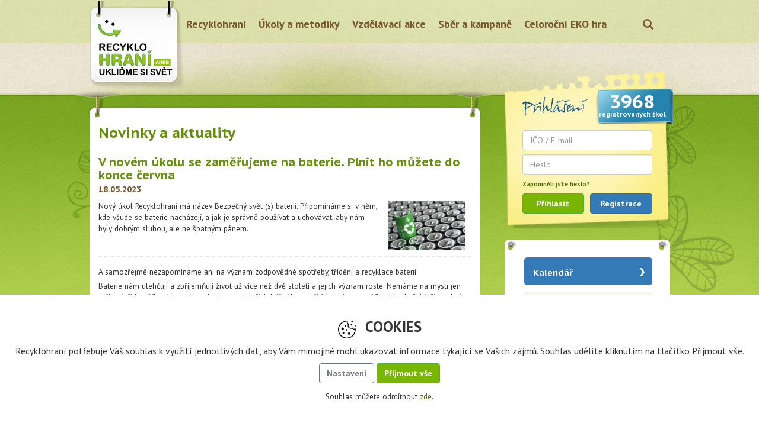

--- FILE ---
content_type: text/html; charset=utf-8
request_url: https://recyklohrani.cz/cs/news/view/594
body_size: 6543
content:
<!DOCTYPE html>
<html>
	<head>
	<meta charset="UTF-8">
	
	<title>Recyklohraní - Novinky a aktuality</title>
	
	<link rel="stylesheet" media="screen" href="/css/bootstrap.css">
	<link rel="stylesheet" href="https://use.fontawesome.com/releases/v5.5.0/css/all.css">
	<link rel="stylesheet" media="screen" href="/css/star-rating.css">
	<link rel="stylesheet" media="screen,projection,tv" href="/css/jquery.ui/jquery.ui.custom.css">
	<link rel="stylesheet" media="screen,projection,tv" href="/css/dialog.form.css" type="text/css">
	<link rel="stylesheet" media="screen,projection,tv" href="/css/jquery.confirm.css" type="text/css">
	<link rel="stylesheet" media="screen,projection,tv" href="/css/jquery.render.css" type="text/css">
	<link rel="stylesheet" media="screen" href="/css/carousel.css">
	<!--[if IE 10]><style> .carouselGrid-inner { overflow: none; } </style><![endif]-->
	<!--[if IE 11]><style> .carouselGrid-inner { overflow: none; } </style><![endif]-->
	<link rel="stylesheet" media="screen,projection,tv" href="/css/front.css">
	
	<link rel="shortcut icon" type="image/x-icon" href="/favicon.ico">

	<!--[if lt IE 9]>
	<script type="text/javascript" src=" /js/html5shiv.js"></script>
	<script type="text/javascript" src=" /js/respond.min.js"></script>
	<![endif]-->
	<script type="text/javascript" src="/js/jquery.js"></script>
	<script type="text/javascript" src="/js/jquery.ui.custom.js"></script>
	<script type="text/javascript" src="/js/jquery.ui.datepicker.cs.js"></script>
	<script type="text/javascript" src="/js/bootstrap.js"></script>
	<script type="text/javascript" src="/js/bootstrap.touchspin.js"></script>
	<script type="text/javascript" src="/js/star-rating.js"></script>
	<script type="text/javascript" src="/js/netteForms.js"></script>
	<script type="text/javascript" src="/js/jquery.confirm.js"></script>
	<script type="text/javascript" src="/js/jquery.render.js"></script>
	<script type="text/javascript" src="/js/dialog.form.js"></script>
	<script type="text/javascript" src="/js/front.js"></script>
	<script>
		$(function() {
			if ($("#gdpr-modal").length > 0) {
				$("#gdpr-modal").modal({ backdrop: "static", keyboard: false }).modal("show");
			}
			$("#frm-deportationCart4FutureForm-discount_request").on("change", function() {
				console.log($(this).val());
				if ($(this).val() == "ANO") {
					$("#frm-deportationCart4FutureForm-discount_request_contact").parents(".panel").show();
				} else {
					$("#frm-deportationCart4FutureForm-discount_request_contact").parents(".panel").hide();
				}
			});
			$("#frm-deportationCart4FutureForm-discount_request").triggerHandler("change");
		});
	</script>


	</head>
<body>


<script>
	$(function() {
		dialogs.set("dialog-forgotForm", {"ajax":false,"buttons":{"submit":{"class":"btn-success","icon":"glyphicon-ok","text":"Potvrdit"},"close":{"class":"btn-default","icon":"glyphicon-remove","text":"Zru\u0161it"}}});
	});
</script>
<div class="modal fade" id="dialog-forgotForm" tabindex="-1" role="dialog" aria-labelledby="myModalLabel" aria-hidden="true" data-dialog-signal="/cs/news/view/594?do=forgotForm-signals-signal">
	<div class="modal-dialog dialog-form">
		<div class="modal-content">
			<div class="modal-header">
				<button type="button" class="close" data-dismiss="modal" aria-hidden="true"><span class="glyphicon glyphicon-remove"></span></button>
				<h4 class="modal-title">Zapomněli jste heslo?</h4>
			</div>
		<div class="modal-body">

<div class="alert alert-info"><a class="close" data-dismiss="alert" href="#" aria-hidden="true">&times;</a>Pole označená <span class="dialog-form-star">*</span> jsou povinná</div>
<form action="/cs/news/view/594?do=forgotForm-submit" method="post" id="frm-forgotForm">

<table class="table table-striped">
<tr>
	<th style="padding-top: 14px;"><label for="frm-forgotForm-email">Email</label> <span class="dialog-form-star">*</span></th>

	<td><input type="text" name="email" class="text" id="frm-forgotForm-email" data-nette-rules='[{"op":":email","msg":"Zadejte prosím platnou e-mailovou adresu"}]' value=""></td>
</tr>
</table>

<div><input type="hidden" name="id" id="frm-forgotForm-id" value="0"><!--[if IE]><input type=IEbug disabled style="display:none"><![endif]--></div>
</form>

			</div>
			<div class="modal-footer">
			</div>
		</div>
	</div>
</div>

	<div id="wrap">
		<div id="header">
			<div id="header-navbar" class="navbar">
				<div class="container">
					<div class="navbar-header">
						<a class="navbar-brand" href="/cs/"></a>
											</div>
					<div id="header-menu" class="collapse navbar-collapse">
						<ul id="header-menu-main" class="nav navbar-nav">
							<li class="dropdown">
								<a href="#" class="dropdown-toggle" data-toggle="dropdown">Recyklohraní</a>
								<ul class="dropdown-menu">
									<li><a href="/cs/pages/about">Co je Recyklohraní</a></li>
									<li><a href="/cs/pages/registration">Jak se přihlásit</a></li>
									<li><a href="/cs/pages/terms">Pravidla projektu</a></li>
									<li><a href="/cs/prints/">Tiskové a výroční zprávy</a></li>
									<li><a href="/cs/galleries/">Fotogalerie</a></li>
									<li class="active"><a href="/cs/news/">Aktuality</a>
                                                                        									<li><a href="/cs/pages/contacts">Kontakty</a></li>
								</ul>
							</li>
							<li class="dropdown">
								<a href="#" class="dropdown-toggle" data-toggle="dropdown">Úkoly a metodiky</a>
								<ul class="dropdown-menu">
									<li><a href="/cs/tasks/">Aktuální úkoly</a></li>
									<li><a href="/cs/tasks/archive">Archiv všech úkolů - výsledky</a></li>
									<li><a href="/cs/ekoabeceda/">EKOABECEDA</a></li>
								</ul>
							</li>
							<li class="dropdown">
								<a href="#" class="dropdown-toggle" data-toggle="dropdown">Vzdělávací akce</a>
								<ul class="dropdown-menu">
									<li><a href="/cs/outbounds/">Výjezdní lektorské programy</a></li>
									<li><a href="/cs/seminars/">Semináře pro pedagogy</a></li>
									<li><a href="/cs/excursions/">Exkurze pro školní kolektivy</a></li>
                                                                        
                                                                        
                                                                        
                                                                        </ul>
							</li>
							<li class="dropdown">
								<a href="#" class="dropdown-toggle" data-toggle="dropdown">Sběr a kampaně</a>
								<ul class="dropdown-menu">
									<li><a href="/cs/collections/">Základní informace</a></li>
									<li><a href="/cs/collections/campaigns">Sběrové kampaně</a></li>
									<li><a href="/cs/collections/batteries">Sběr baterií</a></li>
									<li><a href="/cs/collections/electro">Sběr elektroodpadu</a></li>
									<li><a href="/cs/collections/mobile">Sběr mobilních telefonů</a></li>
									<li><a href="/cs/collections/toners">Sběr použitých náplní z tiskáren</a></li>
								</ul>
							</li>
							<li class="dropdown">
								<a href="#" class="dropdown-toggle" data-toggle="dropdown">Celoroční EKO hra</a>
								<ul class="dropdown-menu">
									<li><a href="/cs/yeargames/">Základní informace</a></li>
									<li><a href="/cs/yeargames/terms">Pravidla</a></li>
									<li><a href="/cs/yeargames/targets">Celoroční cíl</a></li>
								</ul>
							</li>
						</ul>
						<ul class="nav navbar-nav navbar-right">
							<li class="dropdown">
								<a href="#" class="dropdown-toggle" data-toggle="dropdown"><span class="glyphicon glyphicon-search"></span></a>
								<ul class="dropdown-menu">
									<li>
<form action="/cs/news/view/594?do=headerSearchForm-submit" method="post" id="frm-headerSearchForm" role="search">										<div class="input-group">
											<input type="text" name="search" placeholder="Zadejte klíčové slovo" id="frm-headerSearchForm-search" value="">
											<span class="input-group-btn">
												<button class="btn btn-default" type="submit">Hledat</button>
											</span>
										</div>
<div><!--[if IE]><input type=IEbug disabled style="display:none"><![endif]--></div>
</form>
									</li>
								</ul>
							</li>
						</ul>
					</div>
				</div>
			</div>
			<div id="header-content">
				<div class="container">
				</div>
			</div>
		</div>
		<div id="container">
			<div class="container">
				<div class="row">
					<div id="column-content">
						<div id="content">
							<div id="content-top"></div>
									<h1 id="content-title">Novinky a aktuality</h1>
	<h2 class="content-header">V novém úkolu se zaměřujeme na baterie. Plnit ho můžete do konce června<br><span class="content-date">18.05.2023</span></h2>
	<div class="content-lead">
		<div class="row">
			<div class="content-lead-image">
				<img src="https://recyklohrani.cz/images/articles/thumbs/6466592dcfaa2_178x100_transparent.png" style="width: 100%;">
			</div>
			<div class="content-lead-body content-lead-body-with-image">
				<p style="background: white; margin: 0cm 0cm 3.75pt 0cm;"><span style="font-size: 10.0pt; font-family: 'PT Sans',sans-serif; color: #333333;">Nov&yacute; &uacute;kol Recyklohran&iacute; m&aacute; n&aacute;zev Bezpečn&yacute; svět (s) bateri&iacute;. Připom&iacute;n&aacute;me si v něm, kde v&scaron;ude se baterie nach&aacute;zej&iacute;, a jak je spr&aacute;vně použ&iacute;vat a uchov&aacute;vat, aby n&aacute;m byly dobr&yacute;m sluhou, ale ne &scaron;patn&yacute;m p&aacute;nem. </span></p>
			</div>
		</div>
	</div>
	<div class="content-body"><p style="background: white; margin: 0cm 0cm 3.75pt 0cm;"><span style="font-size: 10.0pt; font-family: 'PT Sans',sans-serif; color: #333333;">A samozřejmě nezapom&iacute;n&aacute;me ani na v&yacute;znam zodpovědn&eacute; spotřeby, tř&iacute;děn&iacute; a recyklace bateri&iacute;.</span></p>
<p style="background: white; margin: 0cm 0cm 3.75pt 0cm;"><span style="font-size: 10.0pt; font-family: 'PT Sans',sans-serif; color: #333333;">Baterie n&aacute;m ulehčuj&iacute; a zpř&iacute;jemňuj&iacute; život už v&iacute;ce než dvě stolet&iacute; a jejich v&yacute;znam roste. Nem&aacute;me na mysli jen tužkov&eacute; či knofl&iacute;kov&eacute; baterie v elektrospotřebič&iacute;ch běžn&eacute;ho využit&iacute;, jako jsou např&iacute;klad kuchyňsk&eacute; či osobn&iacute; v&aacute;hy, ovladače, kapesn&iacute; baterky, meteostanice nebo kart&aacute;čky na zuby. Baterie st&aacute;le častěji poh&aacute;něj&iacute; nejrůzněj&scaron;&iacute; dopravn&iacute; prostředky a najdeme je tak&eacute; ve v&yacute;početn&iacute; a komunikačn&iacute; technice &ndash; tedy v&nbsp;notebooc&iacute;ch, tabletech, sportovn&iacute;ch hodink&aacute;ch nebo mobilech.</span></p>
<p style="background: white; box-sizing: border-box; font-variant-ligatures: normal; font-variant-caps: normal; orphans: 2; text-align: start; widows: 2; -webkit-text-stroke-width: 0px; text-decoration-thickness: initial; text-decoration-style: initial; text-decoration-color: initial; word-spacing: 0px; margin: 0cm 0cm 3.75pt 0cm;"><span style="font-size: 10.0pt; font-family: 'PT Sans',sans-serif; color: #333333;">Určitě n&aacute;m d&aacute;te za pravdu, že baterie &ndash; tihle &scaron;ikovn&iacute; pomocn&iacute;ci &ndash; si zaslouž&iacute; na&scaron;i pozornost, a proto aktu&aacute;ln&iacute; &uacute;kol s&nbsp;Recyklohran&iacute;m věnujeme pr&aacute;vě jim.</span></p>
<p style="background: white; margin: 0cm 0cm 3.75pt 0cm;"><span style="font-size: 10.0pt; font-family: 'PT Sans',sans-serif; color: #333333;">Pro ž&aacute;ky a studenty jsme připravili&nbsp;<strong style="box-sizing: border-box;"><span style="font-family: 'PT Sans',sans-serif;">tematick&yacute; pracovn&iacute; list</span></strong>, jehož c&iacute;lem je připomenout, kde v&scaron;ude baterie použ&iacute;v&aacute;me a kolik jich m&aacute;me doma v&nbsp;běžn&eacute; dom&aacute;cnosti.&nbsp;</span><span style="font-size: 10.0pt; font-family: 'PT Sans',sans-serif; color: #333333;">&Uacute;kol v&aacute;m tak&eacute; d&aacute;v&aacute; prostor&nbsp;<strong style="box-sizing: border-box;"><span style="font-family: 'PT Sans',sans-serif;">pro pr&aacute;ci s&nbsp;informacemi</span></strong>&nbsp;a tvorbu prezentac&iacute; nebo vytvořen&iacute; plak&aacute;tu. </span></p>
<p style="background: white; margin: 0cm 0cm 3.75pt 0cm;"><span style="font-size: 10.0pt; font-family: 'PT Sans',sans-serif; color: #333333;"><strong><span style="color: #339966;">Kompletn&iacute; zad&aacute;n&iacute; pro v&scaron;echny čtyři věkov&eacute; kategorie ž&aacute;ků a studentů najdete na na&scaron;em <span style="text-decoration: underline;"><a style="color: #339966; text-decoration: underline;" href="https://www.recyklohrani.cz/cs/tasks/view/95">webu</a></span></span></strong>. Abychom v&aacute;m t&eacute;ma a &uacute;kol sn&aacute;ze přibl&iacute;žili, připravili jsme k&nbsp;němu&nbsp;<strong style="box-sizing: border-box;"><span style="font-family: 'PT Sans',sans-serif;"><span style="color: #339966;">instrukt&aacute;žn&iacute; video</span></span></strong>.&nbsp;K dispozici je&nbsp;</span><strong style="box-sizing: border-box;"><span style="box-sizing: border-box;"><span style="font-size: 10.0pt; font-family: 'PT Sans',sans-serif; color: black;"><a style="box-sizing: border-box; cursor: pointer;" href="https://www.youtube.com/watch?v=Mp4nQb6hqZo"><span style="color: black;">zde</span></a></span></span></strong><span style="box-sizing: border-box;"><span class="s1"><span style="font-size: 10.0pt; font-family: 'PT Sans',sans-serif; color: #333333;">.</span></span></span></p>
<p style="background: white; margin: 0cm 0cm 3.75pt 0cm;"><strong style="box-sizing: border-box;"><span style="font-size: 10.0pt; font-family: 'PT Sans',sans-serif; color: #333333;">Jako vždy jsme zad&aacute;n&iacute; pro ž&aacute;ky mateřsk&yacute;ch &scaron;kol a niž&scaron;&iacute;ch ročn&iacute;ků Z&Scaron; zjednodu&scaron;ili</span></strong><span style="font-size: 10.0pt; font-family: 'PT Sans',sans-serif; color: #333333;">, aby ho zvl&aacute;dly i men&scaron;&iacute; děti a aby i ony d&iacute;ky hrav&eacute;mu &uacute;kolu z&iacute;skaly nov&eacute; poznatky.</span></p>
<p style="background: white; margin: 0cm 0cm 3.75pt 0cm;"><span style="font-size: 10.0pt; font-family: 'PT Sans',sans-serif; color: #333333;">Za splněn&iacute; zad&aacute;n&iacute; &uacute;kolu a vložen&iacute; dokumentace přip&iacute;&scaron;eme &scaron;kol&aacute;m 250 bodů na jejich &scaron;koln&iacute; konta u Recyklohran&iacute;. Vzhledem k tomu, že celoročn&iacute; hra pro leto&scaron;n&iacute; &scaron;koln&iacute; rok je již uzavřena, body se započ&iacute;taj&iacute; do celoročn&iacute; hry 2023/2024.</span></p>
<p style="background: white; margin: 0cm 0cm 3.75pt 0cm;"><strong><span style="font-size: 10.0pt; font-family: 'PT Sans',sans-serif; color: #333333;">Spolu s&nbsp;partnerem &uacute;kolu, kolektivn&iacute;m syst&eacute;mem ECOBAT, se moc tě&scaron;&iacute;me na fotografie a zpětnou vazbu, jak jste si s&nbsp;dětmi hru a samotn&yacute; &uacute;kol užili a co zaj&iacute;mav&eacute;ho jste se dozvěděli.</span></strong></p>
<p style="background: white; margin: 0cm 0cm 3.75pt 0cm;">&nbsp;</p>
<p style="background: white; margin: 0cm 0cm 3.75pt 0cm;"><strong><span style="font-size: 10.0pt; font-family: 'PT Sans',sans-serif; color: #333333;"><img src="https://www.recyklohrani.cz/uploads/NPZP_povinn%C3%A1%20publicita_banner%20A4_cmyk.png" alt="NPZP_povinn&aacute; publicita_banner A4_cmyk" /> </span></strong></p></div>
	<a class="btn btn-default" href="/cs/news/">Zpět</a>
						</div>
						<div id="content-organizers">
							<div class="row">
								<div class="col-xs-4">
									<h3>Spoluorganizátoři</h3>
								</div>
								<div class="col-xs-8">
									<h3>&nbsp;&nbsp;&nbsp;Partneři programu</h3>
								</div>
							</div>
							<div id="content-organizers-image">
								<div class="row">
									<a href="https://www.ecobat.cz/" target="_blank"></a>
									<a href="https://www.elektrowin.cz/" target="_blank"></a>
									<a href="https://www.cart4future.cz/" target="_blank"></a>
									<a href="https://remobil.cz/" target="_blank"></a>
									<a href="https://www.asekol.cz/" target="_blank"></a>
									<a href="https://www.veolia.cz/cs" target="_blank"></a>
								</div>
							</div>
						</div>
					</div>
					<div id="column-right">
						<div id="school-box">
							<div id="school-box-top"></div>
							<div id="school-box-ribbon">
								<div id="school-box-ribbon-count">3968</div>
								registrovaných škol
							</div>
							<img id="school-box-caption" src="/images/school-box-caption.png">
							<div id="school-box-content">
<form action="/cs/news/view/594?do=signInForm-submit" method="post" id="frm-signInForm" class="form-horizontal" role="form">										<div class="form-group"><input type="text" name="identity" placeholder="IČO / E-mail" id="frm-signInForm-identity" required data-nette-rules='[{"op":":filled","msg":"Zadejte prosím IČO nebo e-mail"}]' value=""></div>
										<div class="form-group"><input type="password" name="password" placeholder="Heslo" id="frm-signInForm-password" required data-nette-rules='[{"op":":filled","msg":"Heslo"}]'></div>
										<div class="form-group"><a class="forgot-password" data-dialog-show="forgotForm">Zapomněli jste heslo?</a></div>
										<div class="row">
											<div class="col-xs-6"><button type="submit" class="btn btn-success">Přihlásit</button></div>
											<div class="col-xs-6"><a class="btn btn-primary" href="/cs/schools/registration">Registrace</a></div>
										</div>
</form>
							</div>
						</div>
						<div id="right-menu">
							<div class="content-coner-left"></div>
							<div class="content-coner-right"></div>
							<ul>
								<li class="right-menu-item-blue"><a href="/cs/pages/calendar">Kalendář</a></li>
								<li class="right-menu-item"><a href="/cs/pages/firsttime">Jste tu poprvé?</a></li>
								<li class="right-menu-item"><a href="/cs/ekoabeceda/">EKOABECEDA</a></li>
								<li class="right-menu-item"><a href="/cs/downloads/">Materiály ke stažení</a></li>
								<li class="right-menu-item"><a href="/cs/sharing/all">Inspirace z praxe</a></li>

															</ul>
						</div>
						<div id="right-links">
														<a href="https://www.recyklohrani.cz/cs/pages/yeargamesproject"><img src="/images/right-links-ekohra.gif" style="width: 200px; border: 1px solid #B5D34F; border-radius: 5px;"></a>
							<a href="https://www.recyklohrani.cz/cs/pages/myslimejinak"><img src="/images/right-links-myslime-jinak.gif" style="width: 200px; border: 1px solid #B5D34F; border-radius: 5px;"></a>
														<a href="https://www.zaostrenonaelektro.cz/" target="_blank"><img src="/images/right-links-mde2024.jpg" style="width: 200px; border: 1px solid #B5D34F; border-radius: 5px;"></a>
                                                        																																																							</div>
					</div>
				</div>
			</div>
		</div>
	</div>
	<div id="footer-recyklohrani">
		<div class="container">
						<div class="row">
				<div class="col-xs-3">
					<h4>Recyklohraní, o.p.s.</h4>
					<p>
						Soborská 1302/8<br>
						160 00 Praha 6
					</p>
					<p>
						<a><span class="glyphicon glyphicon-earphone"></span> 739 280 887</a><br>
						<a href="mailto:info@recyklohrani.cz"><span class="glyphicon glyphicon-envelope"></span> info@recyklohrani.cz</a><br>
						<a href="http://www.facebook.com/recyklohrani" target="_blank"><img src="/images/facebook.png"> facebook</a>
					</p>
				</div>
				<div class="col-xs-3">
					<h4>Odkazy</h4>
					<ul>
						<li><a href="/cs/pages/about">Co je Recyklohraní?</a></li>
						<li><a href="/cs/pages/terms">Pravidla projektu</a></li>
						<li><a href="/cs/pages/gdpr">Zásady nakládání s osobními údaji</a></li>
																		<li><a href="/cs/downloads/">Ke stažení</a></li>
						<li><a href="http://pohadky.recyklohrani.cz/" target="_blank">Recyklované pohádky</a></li>
											</ul>
				</div>
							</div>
		</div>
	</div>
	<div id="footer-credit">
		<div class="container">
			<p>© 2010 Recyklohraní. Tvůrce a provozovatel systému <a href="http://www.watch.cz/cs">W.A.T.C.H. CZ, s.r.o.</a></p>
		</div>
	</div>
<!-- nastavení cookies -->
	<div class="cookies-panel">
		<div class="cookies-header">
			<img src="/images/cookie-bite.svg" alt="" class="cookies-img">
			<span class="h3">COOKIES</span>
		</div>
		<div class="cookies-text w-75 w-md-50 text-center">
			Recyklohraní potřebuje Váš souhlas k využití jednotlivých dat, aby Vám mimojiné mohl ukazovat informace týkající se Vašich zájmů. Souhlas udělíte kliknutím na tlačítko Přijmout vše.
		</div>
		<div class="cookies-buttons">
			<button type="button" class="btn btn-outline-secondary" data-toggle="modal" data-target="#cookies-modal">Nastavení</button>
			<a class="btn btn-success" href="/cs/news/view/594?do=cookiesAccept">Přijmout vše</a>
		</div>
		<small class="mt-3">Souhlas můžete odmítnout <a class="text-underline" href="/cs/news/view/594?do=cookiesDecline">zde</a>.</small>
	</div>
<!-- Modal -->
	<div id="cookies-modal" class="modal fade" tabindex="-1" aria-labelledby="exampleModalLabel" aria-hidden="true">
		<div class="modal-dialog modal-xl">
			<div class="modal-content">
				<div class="modal-body">
					<div class="row">
						<div class="col-xs-9 col-lg-10">
							<p class="h6 font-weight-bold">Technické cookies</p>
							<small>
								Nezbytné cookies zajišťují klíčové funkce webových stránek jako jsou zabezpečení, správa sítě, 
								přístupnost a základní statistiky o návštěvnících. Tyto cookies můžete vypnout změnou nastavení svého 
								prohlížeče, toto ovšem může mít vliv na fungování stránek.
							</small>
						</div>
						<div class="col-xs-3 col-lg-2 justify-content-center align-items-center">
							<span class="fas fa-check fa-3x text-success"></span>
						</div>
					</div>
					<div class="row">
						<div class="col-xs-12">
							<hr>
						</div>
					</div>
					<div class="row">
						<div class="col-xs-9 col-lg-10">
							<p class="h6 font-weight-bold">Analytické cookies</p>
							<small>
								Nástroje třetích stran, například Google Analytics, nám umožňují zlepšovat fungování webových stránek 
								pomocí zasílání zpráv o tom, jak stránky užíváte. Cookies shromažďují údaje způsobem, který nikoho 
								přímo neidentifikuje.
							</small>
						</div>
						<div class="col-xs-3 col-lg-2 justify-content-center align-items-center">
							<input type="checkbox" name="analyticke_cookies" id="switch" ><label for="switch"></label>
						</div>
					</div>
					<div class="row">
						<div class="col-xs-12">
							<hr>
						</div>
					</div>
					<div class="row">
						<div class="col-lg-12 text-center cookies-modal-buttons">
							<div class="d-none d-lg-block mb-4 visible-lg">
								<a class="btn btn-outline-secondary" href="/cs/news/view/594?do=cookiesDecline">Souhlasím s použitím vybraných souborů cookies</a>
								<a class="btn btn-success" href="/cs/news/view/594?do=cookiesAccept">Souhlasím s použitím všech souborů cookies</a>
							</div>
							<div class="d-lg-none hidden-lg">
								<a class="btn btn-block btn-success" href="/cs/news/view/594?do=cookiesAccept"><small>Souhlasím s použitím všech cookies</small></a><br>
								<a class="btn btn-block btn-outline-secondary" href="/cs/news/view/594?do=cookiesDecline"><small>Souhlasím s použitím vybraných cookies</small></a>
							</div>
						</div>
					</div>
				</div>
			</div>
		</div>
	</div>
<!-- /nastavení cookies -->
</body>
</html>

--- FILE ---
content_type: text/javascript
request_url: https://recyklohrani.cz/js/dialog.form.js
body_size: 2180
content:
function formatData(data, prefix) {
	prefix = (typeof prefix === "undefined") ? "" : prefix;
	var result = {};
	for (var key in data) {
		if (typeof data[key] !== "object") {
			if (prefix === "") {
				result[key] = data[key];
			} else {
				result[prefix + "[" + key + "]"] = data[key];
			}
		} else {
			var data2 = formatData(data[key], prefix === "" ? key : prefix + "[" + key + "]");
			for (var key2 in data2) {
				result[key2] = data2[key2];
			}
		}
	}
	return result;
}

function perform(id, evalStr) {
	if (typeof evalStr !== "undefined") {
		var matches = evalStr.match(/\{\$[^\}]+\}/g);
		for (var m in matches) {
			evalStr = evalStr.replace(matches[m], $("#" + id + " form [name = '" + matches[m].replace('{$', '').replace('}', '') + "']").val());
		}
		eval(evalStr);
	}
}

function dialogForms() {
}

dialogForms.prototype = {
	defaultConfig: {
		"ajax": false,
		"buttons": {
			"close": {
				"class": "btn-default",
				"icon": "glyphicon-remove",
				"text": "Cancel"
			},
			"submit": {
				"class": "btn-success",
				"icon": "glyphicon-floppy-disk",
				"text": "Save"
			}
		}
	},
	buttons: function(data) {
		for (var key in data) {
			this.configs[key]["button"] = data[key];
		}
	},
	set: function(id, config) {
		var ajax = (typeof config["ajax"] === "undefined") ? this.defaultConfig["ajax"] : config["ajax"];
		var buttons = (typeof config["buttons"] === "undefined") ? this.defaultConfig["buttons"] : config["buttons"];
		for (var key in buttons) {
			buttons[key]["beforeClose"] = (typeof buttons[key]["beforeClose"] === "undefined") ? "" : buttons[key]["beforeClose"];
			var button = $("<button>")
				.attr("type", "button")
				.attr("id", id + "-button-" + key)
				.addClass("btn " + buttons[key]["class"])
				.append($("<span>").addClass("glyphicon " + buttons[key]["icon"]))
				.append(" " + buttons[key]["text"]);
			if (key === "submit") {
				button.on("click", function() {
					var validate = Nette.validateForm(document.getElementById($("#" + id + " form").attr("id")));
					if (validate) {
						if (ajax) {
							var formData = new FormData(document.getElementById($("#" + id + " form").attr("id")));
							$.ajax({
								type: 'POST',
								url: $("#" + id + " form").attr("action"),
								data: formData,
								contentType: false,
								processData: false,
								cache: false,
								success: function(data) {
									if (typeof data["error"] !== "undefined" && data["error"] !== "") {
										flashMessage(data["error"], "error");
									} else {
										perform(id, data["success"]);
									}
								}
							});
						} else {
							$("#" + id + " form").submit();
						}
						perform(id, buttons["submit"]["beforeClose"]);
						$("#" + id).modal('hide');
					}
				});
			} else if (key === "close") {
				button.attr("data-dismiss", "modal");
			}
			$("#" + id + " .modal-footer").append(button);
		}
	},
	fill: function(dialog, href) {
		$.ajax({
			type: "GET",
			url: href,
			success: function(data) {
				data = formatData(data);
				for (var key in data) {
					if (($("#dialog-" + dialog + " form [name = '" + key + "']").attr("tag") == "select") && (data[key] != "")) {
						$("#dialog-" + dialog + " form [name = '" + key + "']" + " :first").attr("selected", "selected");
					} else if ($("#dialog-" + dialog + " form [name = '" + key + "']").hasClass("dialog-form-static-value")) {
						$("#dialog-" + dialog + " form [name = '" + key + "']").html(data[key]);
					} else {
						if ($("#dialog-" + dialog + " form [name = '" + key + "']").attr("type") == "checkbox") {
							if (data[key] === "disabled") {
								$("#dialog-" + dialog + " form [name = '" + key + "']").prop("checked", false).prop("disabled", true);
							} else {
								$("#dialog-" + dialog + " form [name = '" + key + "']").prop("checked", data[key] != 0);
							}
						} else {
							$("#dialog-" + dialog + " form [name = '" + key + "']").val(data[key]);
						}
					}
				}
				$("#dialog-" + dialog).modal("show");
			}
		});
	}
}

var dialogs = new dialogForms();

$(function() {
	$(".daterange[name *= '[from]']").datepicker({
		dateFormat: "dd.mm.yy",
		defaultDate: "+1w",
		changeMonth: true,
		numberOfMonths: 3,
		onClose: function(selectedDate) {
			$(".daterange[name = '" + $(this).attr("name").replace("[from]", "[to]") + "']").datepicker("option", "minDate", selectedDate);
		}
	});
	$(".daterange[name *= '[to]']").datepicker({
		dateFormat: "dd.mm.yy",
		defaultDate: "+1w",
		changeMonth: true,
		numberOfMonths: 3,
		onClose: function(selectedDate) {
			$(".daterange[name = '" + $(this).attr("name").replace("[to]", "[from]") + "']").datepicker("option", "maxDate", selectedDate);
		}
	});
	$(".dialog-form .ui-spinner:has(.range)").css("width", "42%");

	$(".daterange").each(function(indx, elem) {
		if ($(elem).val()) {
			name = $(this).attr("name");
			if (name.indexOf("[from]") != -1) {
				name = name.replace("[from]", "[to]");
				option = "minDate";
			} else {
				name = name.replace("[to]", "[from]");
				option = "maxDate";
			}
			$(".daterange[name = '" + name + "']").datepicker("option", option, $(elem).val());
		}
	});

	$("body").on("click", "[data-dialog-insert]", function(event) {
		event.preventDefault();
		var dialog = $(this).attr("data-dialog-insert");
		var signal = $("#dialog-" + dialog).attr("data-dialog-signal").replace(dialog + "-signals-signal", dialog + "-signals-insert");
		dialogs.fill(dialog, signal);
		return false;
	});

	$("body").on("click", "[data-dialog-edit]", function(event) {
		event.preventDefault();
		var dialog = $(this).attr("data-dialog-edit");
		if ($(this).attr("data-dialog-id") !== undefined && $(this).attr("data-dialog-id") !== "") {
			var signal = $("#dialog-" + dialog).attr("data-dialog-signal").replace(dialog + "-signals-signal", dialog + "-signals-edit");
			signal += "&" + dialog + "-signals-id=" + $(this).attr("data-dialog-id");
			dialogs.fill(dialog, signal);
		} else {
			$("#dialog-" + dialog).modal("show");
		}
		return false;
	});

	$("body").on("click", "[data-dialog-delete]", function(event) {
		event.preventDefault();
		var dialog = $(this).attr("data-dialog-delete");
		if ($(this).attr("data-dialog-id") !== undefined && $(this).attr("data-dialog-id") !== "") {
			$("#dialog-" + dialog + " form [name = 'id']").val($(this).attr("data-dialog-id"));
		}
		$("#dialog-" + dialog).modal("show");
	});

	$("body").on("click", "[data-dialog-show]", function(event) {
		event.preventDefault();
		var dialog = $(this).attr("data-dialog-show");
		if ($(this).attr("data-dialog-id") !== undefined && $(this).attr("data-dialog-id") !== "") {
			$("#dialog-" + dialog + " form [name = 'id']").val($(this).attr("data-dialog-id"));
		}
		$("#dialog-" + dialog).modal("show");
	});
	$("[role = 'dialog']").has(".tinymce").on('show.bs.modal', function () {
		$(this).find(".tinymce").each(function () {
			tinymce.init({ 
				language : "cs",
				selector: "#" + $(this).attr("id"),
				height: 300,
				plugins: [
					"advlist autolink lists link jbimages charmap print preview anchor",
					"searchreplace visualblocks code fullscreen",
					"insertdatetime media table contextmenu paste code"
				],
				toolbar: "insertfile undo redo | styleselect | bold italic | alignleft aligncenter alignright alignjustify | bullist numlist outdent indent | link jbimages",
			});
		});
	}).on('hide.bs.modal', function () {
		$(this).find(".tinymce").each(function () {
			tinymce.remove("#" + $(this).attr("id"));
		});
	});
	$(".modal-extender").on("click", function() {
		if ($(this).prop("checked")) {
			$(this).parents("tbody").children().show();
		} else {
			$(this).parents("tbody").children().hide();
			$(this).parents("tr").show();
		}
	});
	$("[role = 'dialog']").has(".modal-extender").on('show.bs.modal', function () {
		$(this).find(".modal-extender").triggerHandler("click");
	});
});

--- FILE ---
content_type: text/javascript
request_url: https://recyklohrani.cz/js/front.js
body_size: 1907
content:
$(function() {
	service = function(url, data, loader, success) {
		loader = (typeof loader === "undefined") ? false : loader;
		$.ajax({
			type: "POST",
			async: true,
			url: url,
			dataType: "json",
			data: data,
			beforeSend: function() {
				if (loader) {
					$(loader).show();
				}
			},
			complete: function() {
				if (loader) {
					$(loader).hide();
				}
			},
			success: function(values) {
				if (typeof values["error"] !== "undefined" && values["error"] !== "") {
					flashMessage(values["error"], "error");
				} else {
					success(values);
				}
			}
		});
	};
	$("#frm-signInForm-forgot_password").on("click", function(event) {
		event.preventDefault();
		$("#dialog-signInForm").modal("hide");
		$("#dialog-forgotForm").modal("show");
		return false;
	});
	$(".extender").on("click", function() {
		if ($(this).prop("checked")) {
			$(this).parents(".panel-body").children().show();
		} else {
			$(this).parents(".panel-body").children().hide();
			$(this).parents(".form-group").show();
		}
	});
	$(".extender").each(function() {
		$(this).triggerHandler("click");
	});
	$("#frm-imageForm-image").on("change", function() {
		$("#frm-imageForm").submit();
	});
	$(".user-image-change").on("click", function(event) {
		event.preventDefault();
		$("#frm-imageForm-image").click();
		return false;
	});
	$(".rate").rating({ size: "xs", step: 1, showClear: false, showCaption: false });
	getItemBox = function(item, lead, landscape) {
		lead = lead === undefined ? false : lead;
		landscape = landscape === undefined ? false : landscape;
		var itemFooter = $("<div>").addClass("item-box-footer").append($("<div>").addClass("item-box-price product-price").append(item["price_html"]).append($("<a>").attr("href", "#").attr("data-item", item["id"]).addClass("product-to-cart").append($("<span>").addClass("glyphicon glyphicon-shopping-cart")).append(" Do košíku")));
		var itemContent = $("<div>").addClass("item-box-content");
		if (!$.isEmptyObject(item["ribbon"])) {
			itemContent.append($("<div>").addClass("ribbon ribbon-top-right " + item["ribbon"]["class"]).append(item["ribbon"]["text"]));
		}
		if (item["discount"] > 0) {
			itemContent.append($("<div>").addClass("item-box-discount").append("-" + item["discount"] + "%"));
		}
		/*if (item["gifts"] !== undefined) {
			var itemGifts = $("<div>").addClass("item-box-gifts");
			for (var key in item["gifts"]) {
				itemGifts.append($("<div>").addClass("item-box-gift").append("+ " + item["gifts"][key]["catalog_products_name"]));
			}
			itemContent.append(itemGifts);
		}*/
		if (landscape) {
			itemContent.attr("class", "media-body item-box-content");
			itemContent.append($("<div>").addClass("item-box-name product-name").append(item["name"]));
		} else {
			itemContent.append(item["img"]);
			itemContent.append($("<div>").addClass("item-box-name product-name").append(item["name"]));
		}
		if (lead) {
			itemContent.append($("<div>").addClass("item-box-lead product-lead").append(item["lead"]));
		}
		itemContent.append($("<div>").addClass("item-box-preview-params").append(item["preview_params"]));
		itemContent.append(itemFooter);
		var result = $("<a>").attr("href", item["link"]).addClass("item-box").append(itemContent);
		if (landscape) {
			result.attr("class", "media item-box").prepend($("<a>").addClass("pull-left").append(item["img"].replace("img-responsive", "media-object")));
		}
		return result;
	}
	getItemsCarousel = function(id, items, itemPerSlide, itemDivClass) {
		itemPerSlide = itemPerSlide === undefined ? 3 : itemPerSlide;
		itemDivClass = itemDivClass === undefined ? "col-sm-4" : itemDivClass;
		var result = $("<div>").attr("id", id).addClass("carousel slide").attr("data-ride", "carousel");
		result.append($("<div>").addClass("carousel-inner"));
		var itemInSlide = 0;
		var firstSlide = true;
		var itemIndex = 0;
		var itemLength = Object.keys(items).length;
		var slideIndex = 0;
		for (var key in items) {
			if (itemInSlide == 0) {
				var slide = $("<div>").addClass("item").append($("<div>").addClass("row"));
				if (firstSlide) {
					slide.addClass("active");
					firstSlide = false;
				}
			}
			slide.find(".row").append($("<div>").addClass(itemDivClass).addClass("item-box-wrap").append(getItemBox(items[key])));
			itemInSlide++;
			itemIndex++;
			if (itemInSlide == itemPerSlide || (itemIndex == itemLength && slideIndex == 0)) {
				itemInSlide = 0;
				slideIndex++;
				result.find(".carousel-inner").append(slide);
			}
		}
		if (slideIndex > 1) {
			result.append($("<a>").addClass("left carousel-control").attr("href", "#" + id).attr("data-slide", "prev").append($("<span>").addClass("glyphicon glyphicon-chevron-left")));
			result.append($("<a>").addClass("right carousel-control").attr("href", "#" + id).attr("data-slide", "next").append($("<span>").addClass("glyphicon glyphicon-chevron-right")));
		}
		result.carousel({ interval: 5000 });
		return result;
	}

	$(".carousel-best-left").on("click", function() {
            left = $(".carousel-best-spinner").css('left').replace('px', '');
		left = parseInt(left);
            if((left + 398) > 0){ 
			if (left == 0){
				$(".carousel-best-spinner").animate({
					left: ('-928px'),
				}, 1000)
			} else {
				$(".carousel-best-spinner").animate({
					left: ('0px'),
				}, 1000)
			}
            }else{
                  $(".carousel-best-spinner").animate({
                        left: ('+=398px'),
                  }, 1000)
            }
	});
	$(".carousel-best-right").on("click", function() {
            left = $(".carousel-best-spinner").css('left').replace('px', ''); 
            max = -((398 * 2) + (398 / 3));
            if((left - 398) < max){ 
                  move = (left - max);
            }else{
                  move = 398;
            }       
            move = parseInt(move);
            if(move > 1){
                  $(".carousel-best-spinner").animate({
                        left: ('-='+move+'px'),
                  }, 1000)
            }else{
			$(".carousel-best-spinner").animate({
                        left: ('0px'),
                  }, 1000)
            }
      });
	$('.carousel[data-type="multi"] .item').each(function(){
		var next = $(this).next();
		if (!next.length) {
			next = $(this).siblings(':first');
		}
		next.children(':first-child').clone().appendTo($(this));

		for (var i=0;i<1;i++) {
			next = next.next();
			if (!next.length) {
				next = $(this).siblings(':first');
			}
			next.children(':first-child').clone().appendTo($(this));
		}
	});
});

--- FILE ---
content_type: text/javascript
request_url: https://recyklohrani.cz/js/jquery.render.js
body_size: 767
content:
$(function() {
	$("form:not(.form-inline, .grido) input[type=text]:not(.range, .form-control-off), form:not(.form-inline, .grido) input[type=password]:not(.form-control-off), form:not(.form-inline, .grido) select, form:not(.form-inline, .grido) textarea, form:not(.form-inline, .grido) .ui-spinner").css("width", "100%");
	//$("form:not(.grido) textarea").height(50);
        $("form:not(.grido) textarea").css("min-height", "50px");


	$("input:text:not(.spinner, .form-control-off), input:password:not(.form-control-off), textarea, select").addClass("form-control");
	$("form label").addClass("control-label");

	$(".datepicker").datepicker({ dateFormat: "dd.mm.yy" });

	$(".daterange[name *= '[from]']").datepicker({
		dateFormat: "dd.mm.yy",
		numberOfMonths: 3,
		onClose: function( selectedDate ) {
			$(".daterange[name = '" + $(this).attr("name").replace("[from]", "[to]") + "']").datepicker( "option", "minDate", selectedDate );
		}
	});
	$(".daterange[name *= '[to]']").datepicker({
		dateFormat: "dd.mm.yy",
		numberOfMonths: 3,
		onClose: function( selectedDate ) {
			$(".daterange[name = '" + $(this).attr("name").replace("[to]", "[from]") + "']").datepicker( "option", "maxDate", selectedDate );
		}
	});
	
	$(".daterange").each(function(indx, elem){
		if ($(elem).val()) {
			name = $(this).attr("name");
			if (name.indexOf("[from]") != -1) {
				name = name.replace("[from]", "[to]");
				option = "minDate";
			} else {
				name = name.replace("[to]", "[from]");
				option = "maxDate";
			}
			$(".daterange[name = '" + name + "']").datepicker( "option", option, $(elem).val() );
		}
	});

	$("[data-spinner]").each(function() {
		$(this).TouchSpin({ min: $(this).attr("data-spinner") });
	});
	
	flashMessage = function(message, type) {
		if (type === undefined) {
			type= "info";
		}
		type = type === "error" ? "alert-danger" : "alert-" + type;
		var flash = $("<div>")
			.addClass("flash alert " + type)
			.append($("<a>")
				.addClass("close")
				.attr("data-dismiss", "alert")
				.attr("href", "#")
				.attr("aria-hidden", "true")
				.append("&times;")
			)
			.append(message)
			.hide();
		$("#flashes").append(flash);
		flash.show("blink");
	}
});